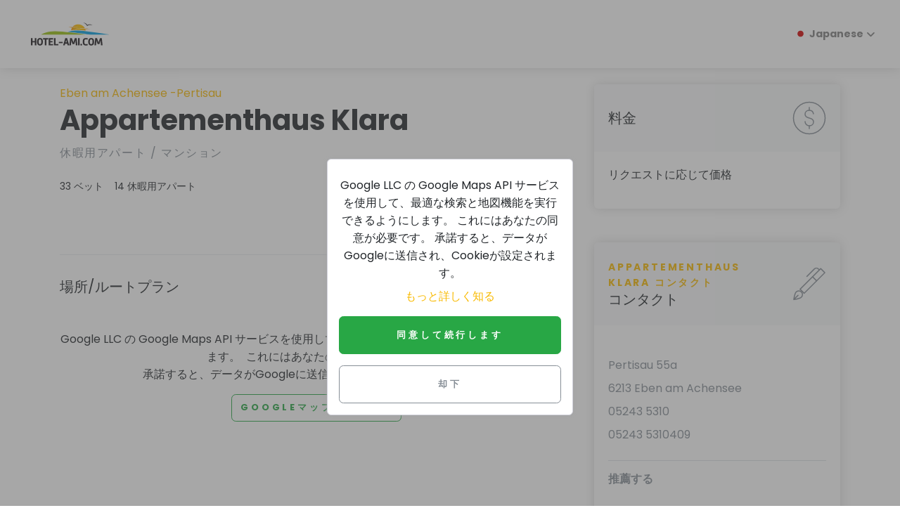

--- FILE ---
content_type: text/html; charset=UTF-8
request_url: https://www.hotel-ami.com/h-416953-JA/appartementhaus-klara-in-eben-am-achensee.htm
body_size: 5463
content:
<!DOCTYPE html>
<html lang="ja" dir="ltr">

<head>
    <meta charset="utf-8">
    <meta http-equiv="X-UA-Compatible" content="IE=edge">
    <meta name="author" content="hotel-ami.de GmbH">
    <meta name="dcterms.rightsHolder" content="hotel-ami.de GmbH">
    <meta name="dcterms.dateCopyrighted" content="1997-2026">
    <meta name="dcterms.audience" content="Global">
    <meta name="rating" content="Safe For Kids">
    <meta name="description" content="Appartementhaus Klara の Eben am Achensee-Pertisau">
    <meta name="viewport" content="width=device-width,initial-scale=1">
    <meta name="robots" content="index,follow"><link rel="alternate" href="https://www.hotel-ami.com/h-416953-DA/appartementhaus-klara-in-eben-am-achensee.htm" hreflang="da" /><link rel="alternate" href="https://www.fewo-ami.de/h-416953-D/appartementhaus-klara-in-eben-am-achensee.htm" hreflang="de" /><link rel="alternate" href="https://www.hotel-ami.com/h-416953-F/appartementhaus-klara-in-eben-am-achensee.htm" hreflang="fr" /><link rel="alternate" href="https://www.hotel-ami.com/h-416953-E/appartementhaus-klara-in-eben-am-achensee.htm" hreflang="en" /><link rel="alternate" href="https://www.hotel-ami.com/h-416953-I/appartementhaus-klara-in-eben-am-achensee.htm" hreflang="it" /><link rel="alternate" href="https://www.hotel-ami.com/h-416953-NLD/appartementhaus-klara-in-eben-am-achensee.htm" hreflang="nl" /><link rel="alternate" href="https://www.hotel-ami.com/h-416953-NO/appartementhaus-klara-in-eben-am-achensee.htm" hreflang="nn-NO" /><link rel="alternate" href="https://www.hotel-ami.com/h-416953-POL/appartementhaus-klara-in-eben-am-achensee.htm" hreflang="pl" /><link rel="alternate" href="https://www.hotel-ami.com/h-416953-PRT/appartementhaus-klara-in-eben-am-achensee.htm" hreflang="pt" /><link rel="alternate" href="https://www.hotel-ami.com/h-416953-S/appartementhaus-klara-in-eben-am-achensee.htm" hreflang="es" /><link rel="alternate" href="https://www.hotel-ami.com/h-416953-SWE/appartementhaus-klara-in-eben-am-achensee.htm" hreflang="sv" /><link rel="alternate" href="https://www.hotel-ami.com/h-416953-SK/appartementhaus-klara-in-eben-am-achensee.htm" hreflang="sk" /><link rel="alternate" href="https://www.hotel-ami.com/h-416953-FIN/appartementhaus-klara-in-eben-am-achensee.htm" hreflang="fi" /><link rel="alternate" href="https://www.hotel-ami.com/h-416953-SLO/appartementhaus-klara-in-eben-am-achensee.htm" hreflang="sl" /><link rel="alternate" href="https://www.hotel-ami.com/h-416953-LT/appartementhaus-klara-in-eben-am-achensee.htm" hreflang="lt" /><link rel="alternate" href="https://www.hotel-ami.com/h-416953-CZ/appartementhaus-klara-in-eben-am-achensee.htm" hreflang="cs" /><link rel="alternate" href="https://www.hotel-ami.com/h-416953-BU/appartementhaus-klara-in-eben-am-achensee.htm" hreflang="bg" /><link rel="alternate" href="https://www.hotel-ami.com/h-416953-RO/appartementhaus-klara-in-eben-am-achensee.htm" hreflang="ro" /><link rel="alternate" href="https://www.hotel-ami.com/h-416953-RUS/appartementhaus-klara-in-eben-am-achensee.htm" hreflang="ru" /><link rel="alternate" href="https://www.hotel-ami.com/h-416953-GRC/appartementhaus-klara-in-eben-am-achensee.htm" hreflang="el" /><link rel="alternate" href="https://www.hotel-ami.com/h-416953-HU/appartementhaus-klara-in-eben-am-achensee.htm" hreflang="hu" /><link rel="alternate" href="https://www.hotel-ami.com/h-416953-TR/appartementhaus-klara-in-eben-am-achensee.htm" hreflang="tr" /><link rel="alternate" href="https://www.hotel-ami.com/h-416953-JA/appartementhaus-klara-in-eben-am-achensee.htm" hreflang="ja" /><link rel="alternate" href="https://www.hotel-ami.com/h-416953-KO/appartementhaus-klara-in-eben-am-achensee.htm" hreflang="ko-KR" /><link rel="alternate" href="https://www.hotel-ami.com/h-416953-AR/appartementhaus-klara-in-eben-am-achensee.htm" hreflang="ar" /><link rel="alternate" href="https://www.hotel-ami.com/h-416953-TH/appartementhaus-klara-in-eben-am-achensee.htm" hreflang="" /><link rel="alternate" href="https://www.hotel-ami.com/h-416953-HE/appartementhaus-klara-in-eben-am-achensee.htm" hreflang="he" /><link rel="alternate" href="https://www.hotel-ami.com/h-416953-LV/appartementhaus-klara-in-eben-am-achensee.htm" hreflang="lv" /><link rel="alternate" href="https://www.hotel-ami.com/h-416953-EST/appartementhaus-klara-in-eben-am-achensee.htm" hreflang="et" /><link rel="alternate" href="https://www.hotel-ami.com/h-416953-ID/appartementhaus-klara-in-eben-am-achensee.htm" hreflang="id" /><link rel="alternate" href="https://www.hotel-ami.com/h-416953-UK/appartementhaus-klara-in-eben-am-achensee.htm" hreflang="uk" /><link rel="alternate" href="https://www.hotel-ami.com/h-416953-VI/appartementhaus-klara-in-eben-am-achensee.htm" hreflang="" /><link rel="alternate" href="https://www.hotel-ami.com/h-416953-CHV/appartementhaus-klara-in-eben-am-achensee.htm" hreflang="zh-Hans" /><link rel="alternate" href="https://www.hotel-ami.com/h-416953-CHT/appartementhaus-klara-in-eben-am-achensee.htm" hreflang="zh-Hant" />
    <title>Appartementhaus Klara の Eben am Achensee-Pertisau</title>
    <base href="/"><link rel="stylesheet" href="vendor/magnific-popup/magnific-popup.css"><link rel="stylesheet" href="vendor/swiper/css/swiper.min.css">
    <link rel="stylesheet" href="/css/fonts-ami.min.css?v=1">
    <link rel="stylesheet" href="/css/style.default.min.css?v=1634036816" id="theme-stylesheet">
    <link rel="stylesheet" href="/css/custom.min.css?v=1632382925">
    <link href="/vendor/flag-icon-css/css/flag-icon.min.css" rel="stylesheet"><link rel="preload" as="style" href="vendor/paymentfont/css/paymentfont.min.css" onload="this.onload=null;this.rel='stylesheet'"><noscript><link rel="stylesheet" href="vendor/paymentfont/css/paymentfont.min.css"></noscript><link rel="stylesheet" href="css/detailseite.min.css?v=1633512433">
    <link rel="shortcut icon" href="/img/favicon.png">
    <link rel="apple-touch-icon" href="/img/apple-touch-icon-iphone-60x60.png">
    <link rel="apple-touch-icon" sizes="60x60" href="/img/apple-touch-icon-ipad-76x76.png">
    <link rel="apple-touch-icon" sizes="114x114" href="/img/apple-touch-icon-iphone-retina-120x120.png">
    <link rel="apple-touch-icon" sizes="144x144" href="/img/apple-touch-icon-ipad-retina-152x152.png"><!--[if lt IE 9]>
    <script src="/vendor/html5shiv/html5shiv.min.js"></script>
    <script src="/vendor/respond.js/dest/respond.min.js"></script><![endif]-->
    <link href="/fonts/fontawesome-pro-6.1.1-web/css/all.min.css" rel="stylesheet">
</head>

<body style="padding-top: 72px;">
    <header class="header">
        <nav class="navbar navbar-expand-lg fixed-top shadow navbar-light bg-white">
            <div class="container-fluid">
                <div class="d-flex align-items-center"><a href="/" class="navbar-brand py-1"><img src="/img/logo.svg" alt="hotel-ami.com Logo" width="138" height="57"></a></div><button type="button" data-toggle="collapse" data-target="#navbarCollapse" aria-controls="navbarCollapse" aria-expanded="false" aria-label="Toggle navigation" class="navbar-toggler navbar-toggler-right"></button>
                <div id="navbarCollapse" class="collapse navbar-collapse">
                    <ul class="navbar-nav ml-auto">
                        <li class="nav-item dropdown"><a class="nav-link dropdown-toggle" href="#" id="dropdown09" data-toggle="dropdown" aria-haspopup="true" aria-expanded="false"><span class="flag-icon flag-icon-jp"> </span>&nbsp;Japanese</a>
                            <div class="dropdown-menu" aria-labelledby="dropdown09"><a class="dropdown-item" href="https://www.hotel-ami.com/h-416953-DA/appartementhaus-klara-in-eben-am-achensee.htm"><span class="flag-icon flag-icon-dk"></span>&nbsp;Danish</a><a class="dropdown-item" href="https://www.fewo-ami.de/h-416953-D/appartementhaus-klara-in-eben-am-achensee.htm"><span class="flag-icon flag-icon-de"></span>&nbsp;German</a><a class="dropdown-item" href="https://www.hotel-ami.com/h-416953-F/appartementhaus-klara-in-eben-am-achensee.htm"><span class="flag-icon flag-icon-fr"></span>&nbsp;French</a><a class="dropdown-item" href="https://www.hotel-ami.com/h-416953-E/appartementhaus-klara-in-eben-am-achensee.htm"><span class="flag-icon flag-icon-us"></span>&nbsp;English</a><a class="dropdown-item" href="https://www.hotel-ami.com/h-416953-I/appartementhaus-klara-in-eben-am-achensee.htm"><span class="flag-icon flag-icon-it"></span>&nbsp;Italian</a><a class="dropdown-item" href="https://www.hotel-ami.com/h-416953-NLD/appartementhaus-klara-in-eben-am-achensee.htm"><span class="flag-icon flag-icon-nl"></span>&nbsp;Dutch</a><a class="dropdown-item" href="https://www.hotel-ami.com/h-416953-NO/appartementhaus-klara-in-eben-am-achensee.htm"><span class="flag-icon flag-icon-no"></span>&nbsp;Norwegian</a><a class="dropdown-item" href="https://www.hotel-ami.com/h-416953-POL/appartementhaus-klara-in-eben-am-achensee.htm"><span class="flag-icon flag-icon-pl"></span>&nbsp;Polish</a><a class="dropdown-item" href="https://www.hotel-ami.com/h-416953-PRT/appartementhaus-klara-in-eben-am-achensee.htm"><span class="flag-icon flag-icon-pt"></span>&nbsp;Portuguese</a><a class="dropdown-item" href="https://www.hotel-ami.com/h-416953-S/appartementhaus-klara-in-eben-am-achensee.htm"><span class="flag-icon flag-icon-es"></span>&nbsp;Spanish</a><a class="dropdown-item" href="https://www.hotel-ami.com/h-416953-SWE/appartementhaus-klara-in-eben-am-achensee.htm"><span class="flag-icon flag-icon-se"></span>&nbsp;Swedish</a><a class="dropdown-item" href="https://www.hotel-ami.com/h-416953-SK/appartementhaus-klara-in-eben-am-achensee.htm"><span class="flag-icon flag-icon-sk"></span>&nbsp;Slovak</a><a class="dropdown-item" href="https://www.hotel-ami.com/h-416953-FIN/appartementhaus-klara-in-eben-am-achensee.htm"><span class="flag-icon flag-icon-fi"></span>&nbsp;Finnish</a><a class="dropdown-item" href="https://www.hotel-ami.com/h-416953-SLO/appartementhaus-klara-in-eben-am-achensee.htm"><span class="flag-icon flag-icon-si"></span>&nbsp;Slovenian</a><a class="dropdown-item" href="https://www.hotel-ami.com/h-416953-LT/appartementhaus-klara-in-eben-am-achensee.htm"><span class="flag-icon flag-icon-lt"></span>&nbsp;Lithuanian</a><a class="dropdown-item" href="https://www.hotel-ami.com/h-416953-CZ/appartementhaus-klara-in-eben-am-achensee.htm"><span class="flag-icon flag-icon-cz"></span>&nbsp;Czech</a><a class="dropdown-item" href="https://www.hotel-ami.com/h-416953-BU/appartementhaus-klara-in-eben-am-achensee.htm"><span class="flag-icon flag-icon-bg"></span>&nbsp;Bulgarian</a><a class="dropdown-item" href="https://www.hotel-ami.com/h-416953-RO/appartementhaus-klara-in-eben-am-achensee.htm"><span class="flag-icon flag-icon-ro"></span>&nbsp;Romanian</a><a class="dropdown-item" href="https://www.hotel-ami.com/h-416953-RUS/appartementhaus-klara-in-eben-am-achensee.htm"><span class="flag-icon flag-icon-ru"></span>&nbsp;Russian</a><a class="dropdown-item" href="https://www.hotel-ami.com/h-416953-GRC/appartementhaus-klara-in-eben-am-achensee.htm"><span class="flag-icon flag-icon-gr"></span>&nbsp;Greek</a><a class="dropdown-item" href="https://www.hotel-ami.com/h-416953-HU/appartementhaus-klara-in-eben-am-achensee.htm"><span class="flag-icon flag-icon-hu"></span>&nbsp;Hungarian</a><a class="dropdown-item" href="https://www.hotel-ami.com/h-416953-TR/appartementhaus-klara-in-eben-am-achensee.htm"><span class="flag-icon flag-icon-tr"></span>&nbsp;Turkish</a><a class="dropdown-item" href="https://www.hotel-ami.com/h-416953-JA/appartementhaus-klara-in-eben-am-achensee.htm"><span class="flag-icon flag-icon-jp"></span>&nbsp;Japanese</a><a class="dropdown-item" href="https://www.hotel-ami.com/h-416953-KO/appartementhaus-klara-in-eben-am-achensee.htm"><span class="flag-icon flag-icon-kr"></span>&nbsp;Korean</a><a class="dropdown-item" href="https://www.hotel-ami.com/h-416953-AR/appartementhaus-klara-in-eben-am-achensee.htm"><span class="flag-icon flag-icon-ae"></span>&nbsp;Arabic</a><a class="dropdown-item" href="https://www.hotel-ami.com/h-416953-TH/appartementhaus-klara-in-eben-am-achensee.htm"><span class="flag-icon flag-icon-th"></span>&nbsp;Thai</a><a class="dropdown-item" href="https://www.hotel-ami.com/h-416953-HE/appartementhaus-klara-in-eben-am-achensee.htm"><span class="flag-icon flag-icon-il"></span>&nbsp;Hebrew</a><a class="dropdown-item" href="https://www.hotel-ami.com/h-416953-LV/appartementhaus-klara-in-eben-am-achensee.htm"><span class="flag-icon flag-icon-lv"></span>&nbsp;Latvian</a><a class="dropdown-item" href="https://www.hotel-ami.com/h-416953-EST/appartementhaus-klara-in-eben-am-achensee.htm"><span class="flag-icon flag-icon-ee"></span>&nbsp;Estonian</a><a class="dropdown-item" href="https://www.hotel-ami.com/h-416953-ID/appartementhaus-klara-in-eben-am-achensee.htm"><span class="flag-icon flag-icon-id"></span>&nbsp;Indonesian</a><a class="dropdown-item" href="https://www.hotel-ami.com/h-416953-UK/appartementhaus-klara-in-eben-am-achensee.htm"><span class="flag-icon flag-icon-ua"></span>&nbsp;Ukrainian</a><a class="dropdown-item" href="https://www.hotel-ami.com/h-416953-VI/appartementhaus-klara-in-eben-am-achensee.htm"><span class="flag-icon flag-icon-vn"></span>&nbsp;Vietnamese</a><a class="dropdown-item" href="https://www.hotel-ami.com/h-416953-CHV/appartementhaus-klara-in-eben-am-achensee.htm"><span class="flag-icon flag-icon-cn"></span>&nbsp;Chinese</a><a class="dropdown-item" href="https://www.hotel-ami.com/h-416953-CHT/appartementhaus-klara-in-eben-am-achensee.htm"><span class="flag-icon flag-icon-tw"></span>&nbsp;Taiwanese</a></div>
                        </li>
                    </ul>
                </div>
            </div>
        </nav>
    </header>

<div class="container py-5">
    <div class="row">
        <div class="col-lg-8">
            <div class="text-block">
                <div style="display: flex; flex-direction: row; align-items: center; justify-content: space-between;">
                    <p class="text-primary d-block mb-0">Eben am Achensee -Pertisau</p>
                    <div class="d-block d-md-none"></div>
                </div>
                <h1>Appartementhaus Klara</h1>
                <p class="text-muted text-uppercase mb-4">休暇用アパート / マンション</p>
                <ul class="list-inline text-sm mb-4"><li class="list-inline-item mr-3"> 33 ベット</li><li class="list-inline-item mr-3"> 14 休暇用アパート</li></ul>
                <ul class="list-inline text-sm mb-4"><li class="list-inline-item mr-1"></li><li class="list-inline-item mr-1"></li><li class="list-inline-item mr-1"></li></ul>
                <p class="text-muted font-weight-light" lang=""></p>
            </div>
            <div class="text-block latlon-needed">
                <h3 class="mb-4">場所/ルートプラン</h3>
                <div class="map-wrapper-300 mb-3">
                    <div id="detailMap" class="h-100">
                        <div class="h-100 w-100 text-center"><br>
                            <p> Google LLC の Google Maps API サービスを使用して、最適な検索と地図機能を実行できるようにします。 &nbsp;これにはあなたの同意が必要です。<br>承諾すると、データがGoogleに送信され、Cookieが設定されます。</p><button class="btn btn-outline-success" data-do-consent="func">Googleマップを許可する</button>
                        </div>
                    </div>
                </div>
            </div>
            <!--<div id="dist" class="text-block latlon-needed">
                <h3 class="mb-4">&lt;!&ndash; ###TRANSLATE:Entfernungen### &ndash;&gt;</h3>
                <div class="row">&lt;!&ndash; ###MARKER:entfernungen### &ndash;&gt;</div>
            </div>-->
            <div class="text-block"></div>
        </div>
        <div class="col-lg-4">
            <div class="card border-0 shadow mb-5">
                <div class="card-header bg-gray-100 py-4 border-0">
                    <div class="media align-items-center">
                        <div class="media-body">
                            <h3 class="mb-0">料金</h3>
                        </div><svg class="svg-icon svg-icon svg-icon-light w-3rem h-3rem ml-3 text-muted">
                        <use xlink:href="#dollar-sign-1"></use>
                    </svg>
                    </div>
                </div>
                <div class="card-body"><p>リクエストに応じて価格</p><!-- ###MARKER:preise_aktualisiert_am --></div>
            </div>
            <div style="top: 100px;" class="card border-0 shadow mb-5 sticky-top">
                <div class="card-header bg-gray-100 py-4 border-0">
                    <div class="media align-items-center">
                        <div class="media-body">
                            <p class="subtitle text-sm text-primary">Appartementhaus Klara&nbsp;コンタクト</p>
                            <h3 class="mb-0">コンタクト</h3>
                        </div><svg class="svg-icon svg-icon svg-icon-light w-3rem h-3rem ml-3 text-muted">
                        <use xlink:href="#fountain-pen-1"></use>
                    </svg>
                    </div>
                </div>
                <div class="card-body">
                    <ul class="list-unstyled mb-4 mt-4"><li class="mb-2"><span class="text-muted">Pertisau 55a</span></li><li class="mb-2"><span class="text-muted">6213 Eben am Achensee</span></li><li class="mb-2"><span class="text-muted">05243 5310</span></li><li class="mb-2"><span class="text-muted">05243 5310409</span></li></ul><div class="d-none d-md-block"></div>
                    <div class="sharebuttons mt-3 border-top">
                        <h5 class="h6 text-muted pt-3">推薦する</h5><a href="mailto:?subject=%E3%83%9B%E3%83%86%E3%83%AB%E3%81%AE%E3%81%8A%E3%81%99%E3%81%99%E3%82%81%3A%20Appartementhaus%20Klara%20%E3%81%AE%20Eben%20am%20Achensee&amp;body=%E3%83%9B%E3%83%86%E3%83%AB%E3%81%AE%E3%81%8A%E3%81%99%E3%81%99%E3%82%81%20%E3%83%9B%E3%83%86%E3%83%AB%E3%82%AC%E3%82%A4%E3%83%89%20hotel-ami.com%3A%0A%0AAppartementhaus%20Klara%20%E3%81%AE%20Eben%20am%20Achensee%0Ahttps://www.hotel-ami.com/h-416953-JA/appartementhaus-klara-in-eben-am-achensee.htm" class="sharebutton-mail text-muted mr-2" rel="nofollow noopener" aria-label="メールで共有する" title="メールで共有する" data-toggle="tooltip"></a> <a href="https://twitter.com/intent/tweet?text=%E3%83%9B%E3%83%86%E3%83%AB%E3%81%AE%E3%81%8A%E3%81%99%E3%81%99%E3%82%81%20%E3%83%9B%E3%83%86%E3%83%AB%E3%82%AC%E3%82%A4%E3%83%89%20hotel-ami.com%3A%20Appartementhaus%20Klara%20%E3%81%AE%20Eben%20am%20Achensee&amp;url=https://www.hotel-ami.com/h-416953-JA/appartementhaus-klara-in-eben-am-achensee.htm" class="sharebutton-twitter text-muted mr-2" rel="nofollow noopener" aria-label="Twitterで共有する" title="Twitterで共有する" data-toggle="tooltip"></a> <a href="https://www.facebook.com/share.php?u=https://www.hotel-ami.com/h-416953-JA/appartementhaus-klara-in-eben-am-achensee.htm" class="sharebutton-fb text-muted mr-2" rel="nofollow noopener" aria-label="Facebookでシェア" title="Facebookでシェア" data-toggle="tooltip"></a> <a href="https://getpocket.com/edit?url=https://www.hotel-ami.com/h-416953-JA/appartementhaus-klara-in-eben-am-achensee.htm" class="sharebutton-pocket text-muted mr-2" rel="nofollow noopener" aria-label="Pocketに保存" title="Pocketに保存" data-toggle="tooltip"></a> <a href="https://www.xing.com/spi/shares/new?url=https://www.hotel-ami.com/h-416953-JA/appartementhaus-klara-in-eben-am-achensee.htm" class="sharebutton-xing text-muted mr-2" rel="nofollow noopener" aria-label="Xingで共有する" title="Xingで共有する" data-toggle="tooltip"></a> <a href="https://www.linkedin.com/shareArticle?url=https://www.hotel-ami.com/h-416953-JA/appartementhaus-klara-in-eben-am-achensee.htm" class="sharebutton-linkedin text-muted mr-2" rel="nofollow noopener" aria-label="LinkedInで共有する" title="LinkedInで共有する" data-toggle="tooltip"></a>
                    </div>
                </div>
            </div>
        </div>
    </div>
</div>
<footer class="position-relative z-index-10 d-print-none">
    <div class="py-6 bg-gray-200 text-muted">
        <div class="container">
            <div class="row">
                <div class="col-lg-4 mb-5 mb-lg-0">
                    <div class="font-weight-bold text-uppercase text-dark mb-3">
                        hotel-ami.com
                    </div>
                    <p>私たちのソーシャルメディアページで私たちをご覧ください</p>
                    <ul class="list-inline">
                        <li class="list-inline-item"><a href="https://www.facebook.com/hotelami/" target="_blank"
                                title="facebook" class="text-muted text-hover-primary"
                                rel="noopener nofollow"></a></li>
                    </ul>
                </div>
                <div class="col-lg-2 col-md-6 mb-5 mb-lg-0">
                    <h6 class="text-uppercase text-dark mb-3">
                        約&nbsp;hotel-ami.com
                    </h6>
                    <ul class="list-unstyled">
                        <li><a href="/partner/?sprache=JA" class="text-muted">パートナー</a></li>
                        <li><a href="/referenzen/?sprache=JA" class="text-muted">推薦状</a></li>
                        <li><a href="/jobs/?sprache=JA" class="text-muted">仕事 <span
                                    class="badge badge-info ml-1">New</span></a></li>
                    </ul>
                </div>
                <div class="col-lg-2 col-md-6 mb-5 mb-lg-0">
                    <h6 class="text-uppercase text-dark mb-3">
                        法的通知
                    </h6>
                    <ul class="list-unstyled">
                        <li><a href="/impressum/?sprache=JA#kontakt" class="text-muted">コンタクト</a></li>
                        <li><a href="/impressum/?sprache=JA" class="text-muted">インプリント</a></li>
                        <li><a href="/impressum/?sprache=JA#datenschutz" class="text-muted">プライバシーポリシー</a>
                        </li>
                        <li><a href="/agb/?sprache=JA" class="text-muted">GTCT</a></li>
                    </ul>
                </div>
                <div class="col-lg-4">
                    <h6 class="text-uppercase text-dark mb-3">
                        申し込む
                    </h6>
                    <p class="mb-3">
                        ホテルがありませんか？ 義務なしで登録：
                    </p>
                    <a href="/hotel-anmelden/?sprache=JA" class="btn btn-muted">申し込む</a>
                </div>
            </div>
        </div>
    </div>
    <div class="py-4 font-weight-light bg-gray-800 text-gray-300">
        <div class="container">
            <div class="row align-items-center">
                <div class="col-md-6 text-center text-md-left">
                    <p class="text-sm mb-md-0">
                        著作権 &copy; 1996–2026 hotel-ami.de GmbH. Alle Rechte
                        vorbehalten.
                    </p>
                </div>
            </div>
        </div>
    </div>
    <button id="scrollTop" type="button" class="btn btn-light btn-lg back-to-top btn-floating"
        aria-label="一番初めのページへ"></button>
</footer>
<script>
    
    function injectSvgSprite(e){var n=new XMLHttpRequest;n.open("GET",e,!0),n.send(),n.onload=function(e){var t=document.createElement("div");t.className="d-none",t.innerHTML=n.responseText,document.body.insertBefore(t,document.body.childNodes[0])}}injectSvgSprite("https://www.hotel-ami.com/svg-icons/orion-svg-sprite.svg");
</script>
<script src="/vendor/jquery/jquery.min.js"></script>
<script src="/vendor/bootstrap/js/bootstrap.bundle.min.js"></script>
<script src="/vendor/object-fit-images/ofi.min.js"></script>
<script>var basePath = '/';</script>
<script src="/js/theme.min.js?v=1633421197"></script><script src="/js/details.min.js?v=1662986243"></script><script defer src="vendor/magnific-popup/jquery.magnific-popup.min.js"></script><script src="vendor/swiper/js/swiper.min.js"></script><script>$(function(){$("#topnavhotelsli").click(function(){ if(typeof lang_ !=="undefined"){$("#topnavhotels").load("/x?gsl=1&sprache="+lang_);}else{$(this).remove();} });$("#dist").hide();function loadMaps(){var w = document.getElementById("detailMap").offsetWidth;document.getElementById("detailMap").innerHTML="<img width=\"100%\" height=\"300\" src=\"https://maps.googleapis.com/maps/api/staticmap?center=47.4413245882,11.70106709&zoom=13&scale=1&maptype=roadmap&visual_refresh=true&markers=size:med%7Ccolor:0xff0000%7Clabel:%7C47.4413245882,11.70106709&key=AIzaSyC_tbq62ORtYd3JmHrwWpLrKO7unDcDZ1A&size="+ w + "x300\" alt=\"位置図\">";}$("*[data-do-consent=\"func\"]").click(function(){consented();loadMaps();});});</script>
<script src="/js/cookieconsent-ami.min.js?v=1637660041"></script>
<div class="fixed-bottom m-1 d-print-none"></div>
<div id="cc-consent-dialog" class="cookies-outer d-print-none">
    <div class="d-flex justify-content-center mt-5 h-100">
        <div class="d-flex align-items-center align-self-center card p-3 text-center cookies cookies-card"> <span class="mt-2">
                 Google LLC の Google Maps API サービスを使用して、最適な検索と地図機能を実行できるようにします。
                これにはあなたの同意が必要です。
                承諾すると、データがGoogleに送信され、Cookieが設定されます。</span><a
                class="d-flex align-items-center" href="/impressum/#datenschutz?sprache=JA"
                title="">もっと詳しく知る</a>
            <button id="cc-consent" class="btn btn-success w-100 mt-3 p-3" type="button">
                同意して続行します</button>
            <button id="cc-decline" class="btn btn-outline-muted text-muted w-100 mt-3 p-3" type="button">
                却下</button>
        </div>
    </div>
</div>
